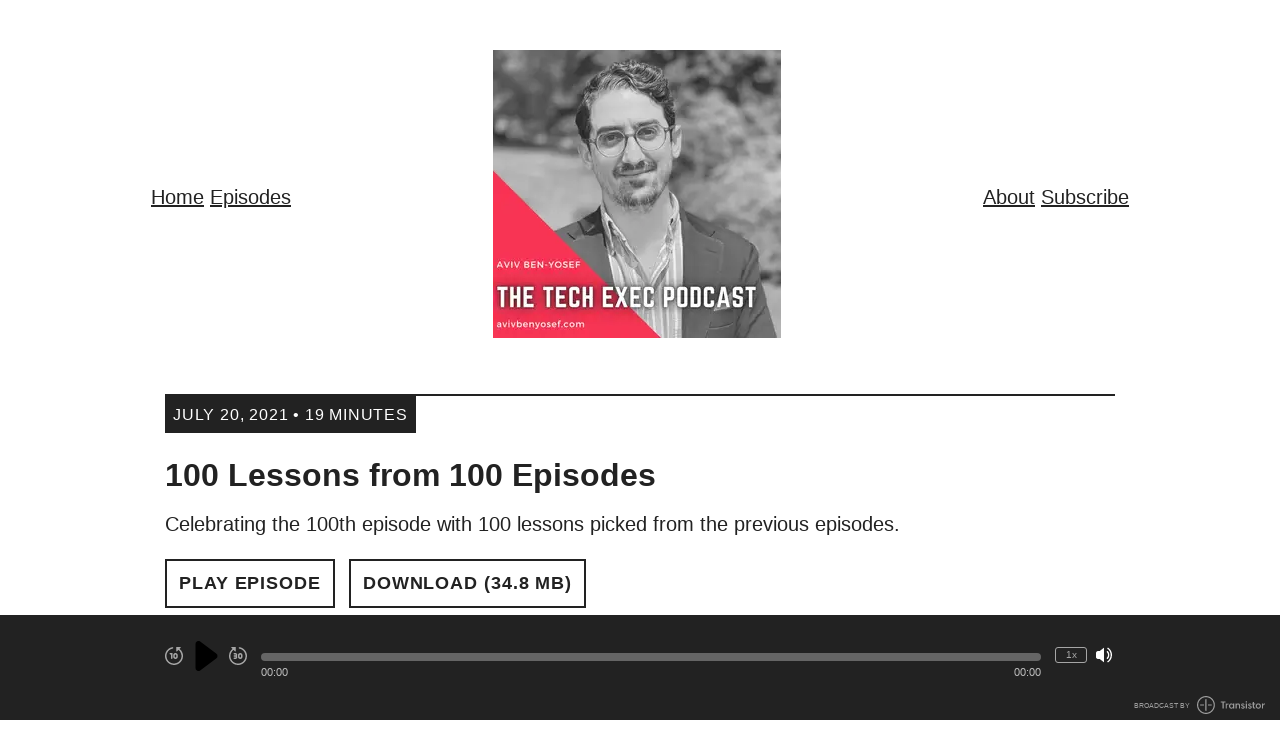

--- FILE ---
content_type: application/javascript
request_url: https://assets.transistor.fm/assets/sites-af46d101658b4686ad570c7aa8975247077777603bf426d30009ae87d188cc81.js
body_size: 21676
content:
(()=>{function e(e,t){for(var n=e.split("."),r=t.split("."),i=0;i<n.length;i++)if(r[i]&&r[i]>n[i])return!0;return r[n.length-1]===n[n.length-1]}function t(e,t){var n=arguments.length>2&&void 0!==arguments[2]?arguments[2]:{};e.dispatchEvent(new CustomEvent(t,{detail:n,bubbles:!0,composed:!0,cancelable:!0}))}function n(e){r(e)}function r(e){rr.includes(e)||rr.push(e),o()}function i(e){let t=rr.indexOf(e);-1!==t&&t>ir&&rr.splice(t,1)}function o(){nr||tr||(tr=!0,queueMicrotask(a))}function a(){tr=!1,nr=!0;for(let e=0;e<rr.length;e++)rr[e](),ir=e;rr.length=0,ir=-1,nr=!1}function s(e){or=!1,e(),or=!0}function l(e){Xn=e.reactive,Gn=e.release,Yn=t=>e.effect(t,{scheduler:e=>{or?n(e):e()}}),Qn=e.raw}function u(e){Yn=e}function c(e){let t=()=>{};return[n=>{let r=Yn(n);return e._x_effects||(e._x_effects=new Set,e._x_runEffects=()=>{e._x_effects.forEach(e=>e())}),e._x_effects.add(r),t=()=>{void 0!==r&&(e._x_effects.delete(r),Gn(r))},r},()=>{t()}]}function d(e,t){let n,r=!0,i=Yn(()=>{let i=e();JSON.stringify(i),r?n=i:queueMicrotask(()=>{t(i,n),n=i}),r=!1});return()=>Gn(i)}function p(e){lr.push(e)}function f(e,t){"function"==typeof t?(e._x_cleanups||(e._x_cleanups=[]),e._x_cleanups.push(t)):(t=e,sr.push(t))}function h(e){ar.push(e)}function m(e,t,n){e._x_attributeCleanups||(e._x_attributeCleanups={}),e._x_attributeCleanups[t]||(e._x_attributeCleanups[t]=[]),e._x_attributeCleanups[t].push(n)}function _(e,t){e._x_attributeCleanups&&Object.entries(e._x_attributeCleanups).forEach(([n,r])=>{(void 0===t||t.includes(n))&&(r.forEach(e=>e()),delete e._x_attributeCleanups[n])})}function g(e){for(e._x_effects?.forEach(i);e._x_cleanups?.length;)e._x_cleanups.pop()()}function x(){ur.observe(document,{subtree:!0,childList:!0,attributes:!0,attributeOldValue:!0}),cr=!0}function y(){v(),ur.disconnect(),cr=!1}function v(){let e=ur.takeRecords();dr.push(()=>e.length>0&&A(e));let t=dr.length;queueMicrotask(()=>{if(dr.length===t)for(;dr.length>0;)dr.shift()()})}function b(e){if(!cr)return e();y();let t=e();return x(),t}function w(){pr=!0}function k(){pr=!1,A(fr),fr=[]}function A(e){if(pr)return void(fr=fr.concat(e));let t=[],n=new Set,r=new Map,i=new Map;for(let o=0;o<e.length;o++)if(!e[o].target._x_ignoreMutationObserver&&("childList"===e[o].type&&(e[o].removedNodes.forEach(e=>{1===e.nodeType&&e._x_marker&&n.add(e)}),e[o].addedNodes.forEach(e=>{1===e.nodeType&&(n.has(e)?n.delete(e):e._x_marker||t.push(e))})),"attributes"===e[o].type)){let t=e[o].target,n=e[o].attributeName,a=e[o].oldValue,s=()=>{r.has(t)||r.set(t,[]),r.get(t).push({name:n,value:t.getAttribute(n)})},l=()=>{i.has(t)||i.set(t,[]),i.get(t).push(n)};t.hasAttribute(n)&&null===a?s():t.hasAttribute(n)?(l(),s()):l()}i.forEach((e,t)=>{_(t,e)}),r.forEach((e,t)=>{ar.forEach(n=>n(t,e))});for(let e of n)t.some(t=>t.contains(e))||sr.forEach(t=>t(e));for(let e of t)e.isConnected&&lr.forEach(t=>t(e));t=null,n=null,r=null,i=null}function E(e){return O($(e))}function S(e,t,n){return e._x_dataStack=[t,...$(n||e)],()=>{e._x_dataStack=e._x_dataStack.filter(e=>e!==t)}}function $(e){return e._x_dataStack?e._x_dataStack:"function"==typeof ShadowRoot&&e instanceof ShadowRoot?$(e.host):e.parentNode?$(e.parentNode):[]}function O(e){return new Proxy({objects:e},hr)}function C(){return Reflect.ownKeys(this).reduce((e,t)=>(e[t]=Reflect.get(this,t),e),{})}function T(e){let t=e=>"object"==typeof e&&!Array.isArray(e)&&null!==e,n=(r,i="")=>{Object.entries(Object.getOwnPropertyDescriptors(r)).forEach(([o,{value:a,enumerable:s}])=>{if(!1===s||void 0===a)return;if("object"==typeof a&&null!==a&&a.__v_skip)return;let l=""===i?o:`${i}.${o}`;"object"==typeof a&&null!==a&&a._x_interceptor?r[o]=a.initialize(e,l,o):!t(a)||a===r||a instanceof Element||n(a,l)})};return n(e)}function j(e,t=()=>{}){let n={initialValue:void 0,_x_interceptor:!0,initialize(t,n,r){return e(this.initialValue,()=>M(t,n),e=>P(t,n,e),n,r)}};return t(n),e=>{if("object"==typeof e&&null!==e&&e._x_interceptor){let t=n.initialize.bind(n);n.initialize=(r,i,o)=>{let a=e.initialize(r,i,o);return n.initialValue=a,t(r,i,o)}}else n.initialValue=e;return n}}function M(e,t){return t.split(".").reduce((e,t)=>e[t],e)}function P(e,t,n){if("string"==typeof t&&(t=t.split(".")),1!==t.length){if(0===t.length)throw error;return e[t[0]]||(e[t[0]]={}),P(e[t[0]],t.slice(1),n)}e[t[0]]=n}function N(e,t){mr[e]=t}function L(e,t){let n=R(t);return Object.entries(mr).forEach(([r,i])=>{Object.defineProperty(e,`$${r}`,{get:()=>i(t,n),enumerable:!1})}),e}function R(e){let[t,n]=ae(e),r={interceptor:j,...t};return f(e,n),r}function D(e,t,n,...r){try{return n(...r)}catch(n){B(n,e,t)}}function B(...e){return _r(...e)}function H(e){_r=e}function I(e,t,n){e=Object.assign(e??{message:"No error message given."},{el:t,expression:n}),console.warn(`Alpine Expression Error: ${e.message}\n\n${n?'Expression: "'+n+'"\n\n':""}`,t),setTimeout(()=>{throw e},0)}function z(e){let t=gr;gr=!1;let n=e();return gr=t,n}function F(e,t,n={}){let r;return q(e,t)(e=>r=e,n),r}function q(...e){return xr(...e)}function U(e){xr=e}function Z(e){er=e}function V(e,t){let n={};L(n,e);let r=[n,...$(e)],i="function"==typeof t?W(r,t):K(r,t,e);return D.bind(null,e,t,i)}function W(e,t){return(n=()=>{},{scope:r={},params:i=[],context:o}={})=>{if(!gr)return void X(n,t,O([r,...e]),i);X(n,t.apply(O([r,...e]),i))}}function J(e,t){if(yr[e])return yr[e];let n=Object.getPrototypeOf(async function(){}).constructor,r=/^[\n\s]*if.*\(.*\)/.test(e.trim())||/^(let|const)\s/.test(e.trim())?`(async()=>{ ${e} })()`:e;let i=(()=>{try{let t=new n(["__self","scope"],`with (scope) { __self.result = ${r} }; __self.finished = true; return __self.result;`);return Object.defineProperty(t,"name",{value:`[Alpine] ${e}`}),t}catch(n){return B(n,t,e),Promise.resolve()}})();return yr[e]=i,i}function K(e,t,n){let r=J(t,n);return(i=()=>{},{scope:o={},params:a=[],context:s}={})=>{r.result=void 0,r.finished=!1;let l=O([o,...e]);if("function"==typeof r){let e=r.call(s,r,l).catch(e=>B(e,n,t));r.finished?(X(i,r.result,l,a,n),r.result=void 0):e.then(e=>{X(i,e,l,a,n)}).catch(e=>B(e,n,t)).finally(()=>r.result=void 0)}}}function X(e,t,n,r,i){if(gr&&"function"==typeof t){let o=t.apply(n,r);o instanceof Promise?o.then(t=>X(e,t,n,r)).catch(e=>B(e,i,t)):e(o)}else"object"==typeof t&&t instanceof Promise?t.then(t=>e(t)):e(t)}function Y(...e){return er(...e)}function G(e,t,n={}){let r={};L(r,e);let i=[r,...$(e)],o=O([n.scope??{},...i]),a=n.params??[];if(t.includes("await")){return new(0,Object.getPrototypeOf(async function(){}).constructor)(["scope"],`with (scope) { let __result = ${/^[\n\s]*if.*\(.*\)/.test(t.trim())||/^(let|const)\s/.test(t.trim())?`(async()=>{ ${t} })()`:t}; return __result }`).call(n.context,o)}{let e=/^[\n\s]*if.*\(.*\)/.test(t.trim())||/^(let|const)\s/.test(t.trim())?`(()=>{ ${t} })()`:t,r=new Function(["scope"],`with (scope) { let __result = ${e}; return __result }`).call(n.context,o);return"function"==typeof r&&gr?r.apply(o,a):r}}function Q(e=""){return vr+e}function ee(e){vr=e}function te(e,t){return br[e]=t,{before(t){if(!br[t])return void console.warn(String.raw`Cannot find directive \`${t}\`. \`${e}\` will use the default order of execution`);const n=Tr.indexOf(t);Tr.splice(n>=0?n:Tr.indexOf("DEFAULT"),0,e)}}}function ne(e){return Object.keys(br).includes(e)}function re(e,t,n){if(t=Array.from(t),e._x_virtualDirectives){let n=Object.entries(e._x_virtualDirectives).map(([e,t])=>({name:e,value:t})),r=ie(n);n=n.map(e=>r.find(t=>t.name===e.name)?{name:`x-bind:${e.name}`,value:`"${e.value}"`}:e),t=t.concat(n)}let r={};return t.map(le((e,t)=>r[e]=t)).filter(ce).map(de(r,n)).sort(pe).map(t=>se(e,t))}function ie(e){return Array.from(e).map(le()).filter(e=>!ce(e))}function oe(e){wr=!0;let t=Symbol();Ar=t,kr.set(t,[]);let n=()=>{for(;kr.get(t).length;)kr.get(t).shift()();kr.delete(t)},r=()=>{wr=!1,n()};e(n),r()}function ae(e){let t=[],n=e=>t.push(e),[r,i]=c(e);return t.push(i),[{Alpine:Wr,effect:r,cleanup:n,evaluateLater:q.bind(q,e),evaluate:F.bind(F,e)},()=>t.forEach(e=>e())]}function se(e,t){let n=()=>{},r=br[t.type]||n,[i,o]=ae(e);m(e,t.original,o);let a=()=>{e._x_ignore||e._x_ignoreSelf||(r.inline&&r.inline(e,t,i),r=r.bind(r,e,t,i),wr?kr.get(Ar).push(r):r())};return a.runCleanups=o,a}function le(e=()=>{}){return({name:t,value:n})=>{let{name:r,value:i}=$r.reduce((e,t)=>t(e),{name:t,value:n});return r!==t&&e(r,t),{name:r,value:i}}}function ue(e){$r.push(e)}function ce({name:e}){return Or().test(e)}function de(e,t){return({name:n,value:r})=>{n===r&&(r="");let i=n.match(Or()),o=n.match(/:([a-zA-Z0-9\-_:]+)/),a=n.match(/\.[^.\]]+(?=[^\]]*$)/g)||[],s=t||e[n]||n;return{type:i?i[1]:null,value:o?o[1]:null,modifiers:a.map(e=>e.replace(".","")),expression:r,original:s}}}function pe(e,t){let n=-1===Tr.indexOf(e.type)?Cr:e.type,r=-1===Tr.indexOf(t.type)?Cr:t.type;return Tr.indexOf(n)-Tr.indexOf(r)}function fe(e,t,n={}){e.dispatchEvent(new CustomEvent(t,{detail:n,bubbles:!0,composed:!0,cancelable:!0}))}function he(e,t){if("function"==typeof ShadowRoot&&e instanceof ShadowRoot)return void Array.from(e.children).forEach(e=>he(e,t));let n=!1;if(t(e,()=>n=!0),n)return;let r=e.firstElementChild;for(;r;)he(r,t,!1),r=r.nextElementSibling}function me(e,...t){console.warn(`Alpine Warning: ${e}`,...t)}function _e(){jr&&me("Alpine has already been initialized on this page. Calling Alpine.start() more than once can cause problems."),jr=!0,document.body||me("Unable to initialize. Trying to load Alpine before `<body>` is available. Did you forget to add `defer` in Alpine's `<script>` tag?"),fe(document,"alpine:init"),fe(document,"alpine:initializing"),x(),p(e=>Ee(e,he)),f(e=>Se(e)),h((e,t)=>{re(e,t).forEach(e=>e())});let e=e=>!be(e.parentElement,!0);Array.from(document.querySelectorAll(xe().join(","))).filter(e).forEach(e=>{Ee(e)}),fe(document,"alpine:initialized"),setTimeout(()=>{$e()})}function ge(){return Mr.map(e=>e())}function xe(){return Mr.concat(Pr).map(e=>e())}function ye(e){Mr.push(e)}function ve(e){Pr.push(e)}function be(e,t=!1){return we(e,e=>{if((t?xe():ge()).some(t=>e.matches(t)))return!0})}function we(e,t){if(e){if(t(e))return e;if(e._x_teleportBack&&(e=e._x_teleportBack),e.parentNode instanceof ShadowRoot)return we(e.parentNode.host,t);if(e.parentElement)return we(e.parentElement,t)}}function ke(e){return ge().some(t=>e.matches(t))}function Ae(e){Nr.push(e)}function Ee(e,t=he,n=()=>{}){we(e,e=>e._x_ignore)||oe(()=>{t(e,(e,t)=>{e._x_marker||(n(e,t),Nr.forEach(n=>n(e,t)),re(e,e.attributes).forEach(e=>e()),e._x_ignore||(e._x_marker=Lr++),e._x_ignore&&t())})})}function Se(e,t=he){t(e,e=>{g(e),_(e),delete e._x_marker})}function $e(){[["ui","dialog",["[x-dialog], [x-popover]"]],["anchor","anchor",["[x-anchor]"]],["sort","sort",["[x-sort]"]]].forEach(([e,t,n])=>{ne(t)||n.some(t=>{if(document.querySelector(t))return me(`found "${t}", but missing ${e} plugin`),!0})})}function Oe(e=()=>{}){return queueMicrotask(()=>{Dr||setTimeout(()=>{Ce()})}),new Promise(t=>{Rr.push(()=>{e(),t()})})}function Ce(){for(Dr=!1;Rr.length;)Rr.shift()()}function Te(){Dr=!0}function je(e,t){return Array.isArray(t)?Me(e,t.join(" ")):"object"==typeof t&&null!==t?Pe(e,t):"function"==typeof t?je(e,t()):Me(e,t)}function Me(e,t){return(t=>(e.classList.add(...t),()=>{e.classList.remove(...t)}))((t=>t.split(" ").filter(t=>!e.classList.contains(t)).filter(Boolean))(t=!0===t?t="":t||""))}function Pe(e,t){let n=e=>e.split(" ").filter(Boolean),r=Object.entries(t).flatMap(([e,t])=>!!t&&n(e)).filter(Boolean),i=Object.entries(t).flatMap(([e,t])=>!t&&n(e)).filter(Boolean),o=[],a=[];return i.forEach(t=>{e.classList.contains(t)&&(e.classList.remove(t),a.push(t))}),r.forEach(t=>{e.classList.contains(t)||(e.classList.add(t),o.push(t))}),()=>{a.forEach(t=>e.classList.add(t)),o.forEach(t=>e.classList.remove(t))}}function Ne(e,t){return"object"==typeof t&&null!==t?Le(e,t):Re(e,t)}function Le(e,t){let n={};return Object.entries(t).forEach(([t,r])=>{n[t]=e.style[t],t.startsWith("--")||(t=De(t)),e.style.setProperty(t,r)}),setTimeout(()=>{0===e.style.length&&e.removeAttribute("style")}),()=>{Ne(e,n)}}function Re(e,t){let n=e.getAttribute("style",t);return e.setAttribute("style",t),()=>{e.setAttribute("style",n||"")}}function De(e){return e.replace(/([a-z])([A-Z])/g,"$1-$2").toLowerCase()}function Be(e,t=()=>{}){let n=!1;return function(){n?t.apply(this,arguments):(n=!0,e.apply(this,arguments))}}function He(e,t,n){ze(e,je,""),{enter:t=>{e._x_transition.enter.during=t},"enter-start":t=>{e._x_transition.enter.start=t},"enter-end":t=>{e._x_transition.enter.end=t},leave:t=>{e._x_transition.leave.during=t},"leave-start":t=>{e._x_transition.leave.start=t},"leave-end":t=>{e._x_transition.leave.end=t}}[n](t)}function Ie(e,t,n){ze(e,Ne);let r=!t.includes("in")&&!t.includes("out")&&!n,i=r||t.includes("in")||["enter"].includes(n),o=r||t.includes("out")||["leave"].includes(n);t.includes("in")&&!r&&(t=t.filter((e,n)=>n<t.indexOf("out"))),t.includes("out")&&!r&&(t=t.filter((e,n)=>n>t.indexOf("out")));let a=!t.includes("opacity")&&!t.includes("scale"),s=a||t.includes("opacity")?0:1,l=a||t.includes("scale")?Ze(t,"scale",95)/100:1,u=Ze(t,"delay",0)/1e3,c=Ze(t,"origin","center"),d="opacity, transform",p=Ze(t,"duration",150)/1e3,f=Ze(t,"duration",75)/1e3,h="cubic-bezier(0.4, 0.0, 0.2, 1)";i&&(e._x_transition.enter.during={transformOrigin:c,transitionDelay:`${u}s`,transitionProperty:d,transitionDuration:`${p}s`,transitionTimingFunction:h},e._x_transition.enter.start={opacity:s,transform:`scale(${l})`},e._x_transition.enter.end={opacity:1,transform:"scale(1)"}),o&&(e._x_transition.leave.during={transformOrigin:c,transitionDelay:`${u}s`,transitionProperty:d,transitionDuration:`${f}s`,transitionTimingFunction:h},e._x_transition.leave.start={opacity:1,transform:"scale(1)"},e._x_transition.leave.end={opacity:s,transform:`scale(${l})`})}function ze(e,t,n={}){e._x_transition||(e._x_transition={enter:{during:n,start:n,end:n},leave:{during:n,start:n,end:n},in(n=()=>{},r=()=>{}){qe(e,t,{during:this.enter.during,start:this.enter.start,end:this.enter.end},n,r)},out(n=()=>{},r=()=>{}){qe(e,t,{during:this.leave.during,start:this.leave.start,end:this.leave.end},n,r)}})}function Fe(e){let t=e.parentNode;if(t)return t._x_hidePromise?t:Fe(t)}function qe(e,t,{during:n,start:r,end:i}={},o=()=>{},a=()=>{}){if(e._x_transitioning&&e._x_transitioning.cancel(),0===Object.keys(n).length&&0===Object.keys(r).length&&0===Object.keys(i).length)return o(),void a();let s,l,u;Ue(e,{start(){s=t(e,r)},during(){l=t(e,n)},before:o,end(){s(),u=t(e,i)},after:a,cleanup(){l(),u()}})}function Ue(e,t){let n,r,i,o=Be(()=>{b(()=>{n=!0,r||t.before(),i||(t.end(),Ce()),t.after(),e.isConnected&&t.cleanup(),delete e._x_transitioning})});e._x_transitioning={beforeCancels:[],beforeCancel(e){this.beforeCancels.push(e)},cancel:Be(function(){for(;this.beforeCancels.length;)this.beforeCancels.shift()();o()}),finish:o},b(()=>{t.start(),t.during()}),Te(),requestAnimationFrame(()=>{if(n)return;let o=1e3*Number(getComputedStyle(e).transitionDuration.replace(/,.*/,"").replace("s","")),a=1e3*Number(getComputedStyle(e).transitionDelay.replace(/,.*/,"").replace("s",""));0===o&&(o=1e3*Number(getComputedStyle(e).animationDuration.replace("s",""))),b(()=>{t.before()}),r=!0,requestAnimationFrame(()=>{n||(b(()=>{t.end()}),Ce(),setTimeout(e._x_transitioning.finish,o+a),i=!0)})})}function Ze(e,t,n){if(-1===e.indexOf(t))return n;const r=e[e.indexOf(t)+1];if(!r)return n;if("scale"===t&&isNaN(r))return n;if("duration"===t||"delay"===t){let e=r.match(/([0-9]+)ms/);if(e)return e[1]}return"origin"===t&&["top","right","left","center","bottom"].includes(e[e.indexOf(t)+2])?[r,e[e.indexOf(t)+2]].join(" "):r}function Ve(e,t=()=>{}){return(...n)=>Hr?t(...n):e(...n)}function We(e){return(...t)=>Hr&&e(...t)}function Je(e){Ir.push(e)}function Ke(e,t){Ir.forEach(n=>n(e,t)),Hr=!0,Ge(()=>{Ee(t,(e,t)=>{t(e,()=>{})})}),Hr=!1}function Xe(e,t){t._x_dataStack||(t._x_dataStack=e._x_dataStack),Hr=!0,zr=!0,Ge(()=>{Ye(t)}),Hr=!1,zr=!1}function Ye(e){let t=!1;Ee(e,(e,n)=>{he(e,(e,r)=>{if(t&&ke(e))return r();t=!0,n(e,r)})})}function Ge(e){let t=Yn;u(e=>{let n=t(e);return Gn(n),()=>{}}),e(),u(t)}function Qe(e,t,n,r=[]){switch(e._x_bindings||(e._x_bindings=Xn({})),e._x_bindings[t]=n,t=r.includes("camel")?lt(t):t){case"value":et(e,n);break;case"style":nt(e,n);break;case"class":tt(e,n);break;case"selected":case"checked":rt(e,t,n);break;default:it(e,t,n)}}function et(e,t){if(gt(e))void 0===e.attributes.value&&(e.value=t),window.fromModel&&(e.checked="boolean"==typeof t?ct(e.value)===t:ut(e.value,t));else if(_t(e))Number.isInteger(t)?e.value=t:Array.isArray(t)||"boolean"==typeof t||[null,void 0].includes(t)?Array.isArray(t)?e.checked=t.some(t=>ut(t,e.value)):e.checked=!!t:e.value=String(t);else if("SELECT"===e.tagName)st(e,t);else{if(e.value===t)return;e.value=void 0===t?"":t}}function tt(e,t){e._x_undoAddedClasses&&e._x_undoAddedClasses(),e._x_undoAddedClasses=je(e,t)}function nt(e,t){e._x_undoAddedStyles&&e._x_undoAddedStyles(),e._x_undoAddedStyles=Ne(e,t)}function rt(e,t,n){it(e,t,n),at(e,t,n)}function it(e,t,n){[null,void 0,!1].includes(n)&&pt(t)?e.removeAttribute(t):(dt(t)&&(n=t),ot(e,t,n))}function ot(e,t,n){e.getAttribute(t)!=n&&e.setAttribute(t,n)}function at(e,t,n){e[t]!==n&&(e[t]=n)}function st(e,t){const n=[].concat(t).map(e=>e+"");Array.from(e.options).forEach(e=>{e.selected=n.includes(e.value)})}function lt(e){return e.toLowerCase().replace(/-(\w)/g,(e,t)=>t.toUpperCase())}function ut(e,t){return e==t}function ct(e){return!![1,"1","true","on","yes",!0].includes(e)||![0,"0","false","off","no",!1].includes(e)&&(e?Boolean(e):null)}function dt(e){return Fr.has(e)}function pt(e){return!["aria-pressed","aria-checked","aria-expanded","aria-selected"].includes(e)}function ft(e,t,n){return e._x_bindings&&void 0!==e._x_bindings[t]?e._x_bindings[t]:mt(e,t,n)}function ht(e,t,n,r=!0){if(e._x_bindings&&void 0!==e._x_bindings[t])return e._x_bindings[t];if(e._x_inlineBindings&&void 0!==e._x_inlineBindings[t]){let n=e._x_inlineBindings[t];return n.extract=r,z(()=>F(e,n.expression))}return mt(e,t,n)}function mt(e,t,n){let r=e.getAttribute(t);return null===r?"function"==typeof n?n():n:""===r||(dt(t)?!![t,"true"].includes(r):r)}function _t(e){return"checkbox"===e.type||"ui-checkbox"===e.localName||"ui-switch"===e.localName}function gt(e){return"radio"===e.type||"ui-radio"===e.localName}function xt(e,t){let n;return function(){const r=this,i=arguments,o=function(){n=null,e.apply(r,i)};clearTimeout(n),n=setTimeout(o,t)}}function yt(e,t){let n;return function(){let r=this,i=arguments;n||(e.apply(r,i),n=!0,setTimeout(()=>n=!1,t))}}function vt({get:e,set:t},{get:n,set:r}){let i,o,a=!0,s=Yn(()=>{let s=e(),l=n();if(a)r(bt(s)),a=!1;else{let e=JSON.stringify(s),n=JSON.stringify(l);e!==i?r(bt(s)):e!==n&&t(bt(l))}i=JSON.stringify(e()),o=JSON.stringify(n())});return()=>{Gn(s)}}function bt(e){return"object"==typeof e?JSON.parse(JSON.stringify(e)):e}function wt(e){(Array.isArray(e)?e:[e]).forEach(e=>e(Wr))}function kt(e,t){if(Ur||(qr=Xn(qr),Ur=!0),void 0===t)return qr[e];qr[e]=t,T(qr[e]),"object"==typeof t&&null!==t&&t.hasOwnProperty("init")&&"function"==typeof t.init&&qr[e].init()}function At(){return qr}function Et(e,t){let n="function"!=typeof t?()=>t:t;return e instanceof Element?$t(e,n()):(Zr[e]=n,()=>{})}function St(e){return Object.entries(Zr).forEach(([t,n])=>{Object.defineProperty(e,t,{get:()=>(...e)=>n(...e)})}),e}function $t(e,t,n){let r=[];for(;r.length;)r.pop()();let i=Object.entries(t).map(([e,t])=>({name:e,value:t})),o=ie(i);return i=i.map(e=>o.find(t=>t.name===e.name)?{name:`x-bind:${e.name}`,value:`"${e.value}"`}:e),re(e,i,n).map(e=>{r.push(e.runCleanups),e()}),()=>{for(;r.length;)r.pop()()}}function Ot(e,t){Vr[e]=t}function Ct(e,t){return Object.entries(Vr).forEach(([n,r])=>{Object.defineProperty(e,n,{get:()=>(...e)=>r.bind(t)(...e),enumerable:!1})}),e}function Tt(e,t){const n=Object.create(null),r=e.split(",");for(let e=0;e<r.length;e++)n[r[e]]=!0;return t?e=>!!n[e.toLowerCase()]:e=>!!n[e]}function jt(e){return e&&!0===e._isEffect}function Mt(e,t=Jr){jt(e)&&(e=e.raw);const n=Nt(e,t);return t.lazy||n(),n}function Pt(e){e.active&&(Lt(e),e.options.onStop&&e.options.onStop(),e.active=!1)}function Nt(e,t){const n=function(){if(!n.active)return e();if(!pi.includes(n)){Lt(n);try{return Dt(),pi.push(n),Br=n,e()}finally{pi.pop(),Bt(),Br=pi[pi.length-1]}}};return n.id=mi++,n.allowRecurse=!!t.allowRecurse,n._isEffect=!0,n.active=!0,n.raw=e,n.deps=[],n.options=t,n}function Lt(e){const{deps:t}=e;if(t.length){for(let n=0;n<t.length;n++)t[n].delete(e);t.length=0}}function Rt(){gi.push(_i),_i=!1}function Dt(){gi.push(_i),_i=!0}function Bt(){const e=gi.pop();_i=void 0===e||e}function Ht(e,t,n){if(!_i||void 0===Br)return;let r=di.get(e);r||di.set(e,r=new Map);let i=r.get(n);i||r.set(n,i=new Set),i.has(Br)||(i.add(Br),Br.deps.push(i),Br.options.onTrack&&Br.options.onTrack({effect:Br,target:e,type:t,key:n}))}function It(e,t,n,r,i,o){const a=di.get(e);if(!a)return;const s=new Set,l=e=>{e&&e.forEach(e=>{(e!==Br||e.allowRecurse)&&s.add(e)})};if("clear"===t)a.forEach(l);else if("length"===n&&Yr(e))a.forEach((e,t)=>{("length"===t||t>=r)&&l(e)});else switch(void 0!==n&&l(a.get(n)),t){case"add":Yr(e)?oi(n)&&l(a.get("length")):(l(a.get(fi)),Gr(e)&&l(a.get(hi)));break;case"delete":Yr(e)||(l(a.get(fi)),Gr(e)&&l(a.get(hi)));break;case"set":Gr(e)&&l(a.get(fi))}const u=a=>{a.options.onTrigger&&a.options.onTrigger({effect:a,target:e,key:n,type:t,newValue:r,oldValue:i,oldTarget:o}),a.options.scheduler?a.options.scheduler(a):a()};s.forEach(u)}function zt(){const e={};return["includes","indexOf","lastIndexOf"].forEach(t=>{e[t]=function(...e){const n=pn(this);for(let e=0,t=this.length;e<t;e++)Ht(n,"get",e+"");const r=n[t](...e);return-1===r||!1===r?n[t](...e.map(pn)):r}}),["push","pop","shift","unshift","splice"].forEach(t=>{e[t]=function(...e){Rt();const n=pn(this)[t].apply(this,e);return Bt(),n}}),e}function Ft(e=!1,t=!1){return function(n,r,i){if("__v_isReactive"===r)return!e;if("__v_isReadonly"===r)return e;if("__v_raw"===r&&i===(e?t?Bi:Di:t?Ri:Li).get(n))return n;const o=Yr(n);if(!e&&o&&Xr(wi,r))return Reflect.get(wi,r,i);const a=Reflect.get(n,r,i);if(ei(r)?yi.has(r):xi(r))return a;if(e||Ht(n,"get",r),t)return a;if(fn(a)){return!o||!oi(r)?a.value:a}return ti(a)?e?cn(a):un(a):a}}function qt(e=!1){return function(t,n,r,i){let o=t[n];if(!e&&(r=pn(r),o=pn(o),!Yr(t)&&fn(o)&&!fn(r)))return o.value=r,!0;const a=Yr(t)&&oi(n)?Number(n)<t.length:Xr(t,n),s=Reflect.set(t,n,r,i);return t===pn(i)&&(a?ci(r,o)&&It(t,"set",n,r,o):It(t,"add",n,r)),s}}function Ut(e,t){const n=Xr(e,t),r=e[t],i=Reflect.deleteProperty(e,t);return i&&n&&It(e,"delete",t,void 0,r),i}function Zt(e,t){const n=Reflect.has(e,t);return ei(t)&&yi.has(t)||Ht(e,"has",t),n}function Vt(e){return Ht(e,"iterate",Yr(e)?"length":fi),Reflect.ownKeys(e)}function Wt(e,t,n=!1,r=!1){const i=pn(e=e.__v_raw),o=pn(t);t!==o&&!n&&Ht(i,"get",t),!n&&Ht(i,"get",o);const{has:a}=Oi(i),s=r?$i:n?Si:Ei;return a.call(i,t)?s(e.get(t)):a.call(i,o)?s(e.get(o)):void(e!==i&&e.get(t))}function Jt(e,t=!1){const n=this.__v_raw,r=pn(n),i=pn(e);return e!==i&&!t&&Ht(r,"has",e),!t&&Ht(r,"has",i),e===i?n.has(e):n.has(e)||n.has(i)}function Kt(e,t=!1){return e=e.__v_raw,!t&&Ht(pn(e),"iterate",fi),Reflect.get(e,"size",e)}function Xt(e){e=pn(e);const t=pn(this);return Oi(t).has.call(t,e)||(t.add(e),It(t,"add",e,e)),this}function Yt(e,t){t=pn(t);const n=pn(this),{has:r,get:i}=Oi(n);let o=r.call(n,e);o?an(n,r,e):(e=pn(e),o=r.call(n,e));const a=i.call(n,e);return n.set(e,t),o?ci(t,a)&&It(n,"set",e,t,a):It(n,"add",e,t),this}function Gt(e){const t=pn(this),{has:n,get:r}=Oi(t);let i=n.call(t,e);i?an(t,n,e):(e=pn(e),i=n.call(t,e));const o=r?r.call(t,e):void 0,a=t.delete(e);return i&&It(t,"delete",e,void 0,o),a}function Qt(){const e=pn(this),t=0!==e.size,n=Gr(e)?new Map(e):new Set(e),r=e.clear();return t&&It(e,"clear",void 0,void 0,n),r}function en(e,t){return function(n,r){const i=this,o=i.__v_raw,a=pn(o),s=t?$i:e?Si:Ei;return!e&&Ht(a,"iterate",fi),o.forEach((e,t)=>n.call(r,s(e),s(t),i))}}function tn(e,t,n){return function(...r){const i=this.__v_raw,o=pn(i),a=Gr(o),s="entries"===e||e===Symbol.iterator&&a,l="keys"===e&&a,u=i[e](...r),c=n?$i:t?Si:Ei;return!t&&Ht(o,"iterate",l?hi:fi),{next(){const{value:e,done:t}=u.next();return t?{value:e,done:t}:{value:s?[c(e[0]),c(e[1])]:c(e),done:t}},[Symbol.iterator](){return this}}}}function nn(e){return function(...t){{const n=t[0]?`on key "${t[0]}" `:"";console.warn(`${ui(e)} operation ${n}failed: target is readonly.`,pn(this))}return"delete"!==e&&this}}function rn(){const e={get(e){return Wt(this,e)},get size(){return Kt(this)},has:Jt,add:Xt,set:Yt,delete:Gt,clear:Qt,forEach:en(!1,!1)},t={get(e){return Wt(this,e,!1,!0)},get size(){return Kt(this)},has:Jt,add:Xt,set:Yt,delete:Gt,clear:Qt,forEach:en(!1,!0)},n={get(e){return Wt(this,e,!0)},get size(){return Kt(this,!0)},has(e){return Jt.call(this,e,!0)},add:nn("add"),set:nn("set"),delete:nn("delete"),clear:nn("clear"),forEach:en(!0,!1)},r={get(e){return Wt(this,e,!0,!0)},get size(){return Kt(this,!0)},has(e){return Jt.call(this,e,!0)},add:nn("add"),set:nn("set"),delete:nn("delete"),clear:nn("clear"),forEach:en(!0,!0)};return["keys","values","entries",Symbol.iterator].forEach(i=>{e[i]=tn(i,!1,!1),n[i]=tn(i,!0,!1),t[i]=tn(i,!1,!0),r[i]=tn(i,!0,!0)}),[e,n,t,r]}function on(e,t){const n=t?e?Mi:ji:e?Ti:Ci;return(t,r,i)=>"__v_isReactive"===r?!e:"__v_isReadonly"===r?e:"__v_raw"===r?t:Reflect.get(Xr(n,r)&&r in t?n:t,r,i)}function an(e,t,n){const r=pn(n);if(r!==n&&t.call(e,r)){const t=ii(e);console.warn(`Reactive ${t} contains both the raw and reactive versions of the same object${"Map"===t?" as keys":""}, which can lead to inconsistencies. Avoid differentiating between the raw and reactive versions of an object and only use the reactive version if possible.`)}}function sn(e){switch(e){case"Object":case"Array":return 1;case"Map":case"Set":case"WeakMap":case"WeakSet":return 2;default:return 0}}function ln(e){return e.__v_skip||!Object.isExtensible(e)?0:sn(ii(e))}function un(e){return e&&e.__v_isReadonly?e:dn(e,!1,ki,Pi,Li)}function cn(e){return dn(e,!0,Ai,Ni,Di)}function dn(e,t,n,r,i){if(!ti(e))return console.warn(`value cannot be made reactive: ${String(e)}`),e;if(e.__v_raw&&(!t||!e.__v_isReactive))return e;const o=i.get(e);if(o)return o;const a=ln(e);if(0===a)return e;const s=new Proxy(e,2===a?r:n);return i.set(e,s),s}function pn(e){return e&&pn(e.__v_raw)||e}function fn(e){return Boolean(e&&!0===e.__v_isRef)}function hn(e){let t=[];return we(e,e=>{e._x_refs&&t.push(e._x_refs)}),t}function mn(e){return Hi[e]||(Hi[e]=0),++Hi[e]}function _n(e,t){return we(e,e=>{if(e._x_ids&&e._x_ids[t])return!0})}function gn(e,t){e._x_ids||(e._x_ids={}),e._x_ids[t]||(e._x_ids[t]=mn(t))}function xn(e,t,n,r){if(e._x_id||(e._x_id={}),e._x_id[t])return e._x_id[t];let i=r();return e._x_id[t]=i,n(()=>{delete e._x_id[t]}),i}function yn(e,t,n){N(t,r=>me(`You can't use [$${t}] without first installing the "${e}" plugin here: https://alpinejs.dev/plugins/${n}`,r))}function vn(e){let t=Ve(()=>document.querySelector(e),()=>Ii)();return t||me(`Cannot find x-teleport element for selector: "${e}"`),t}function bn(e,t,n,r){let i=e,o=e=>r(e),a={},s=(e,t)=>n=>t(e,n);if(n.includes("dot")&&(t=wn(t)),n.includes("camel")&&(t=kn(t)),n.includes("passive")&&(a.passive=!0),n.includes("capture")&&(a.capture=!0),n.includes("window")&&(i=window),n.includes("document")&&(i=document),n.includes("debounce")){let e=n[n.indexOf("debounce")+1]||"invalid-wait",t=An(e.split("ms")[0])?Number(e.split("ms")[0]):250;o=xt(o,t)}if(n.includes("throttle")){let e=n[n.indexOf("throttle")+1]||"invalid-wait",t=An(e.split("ms")[0])?Number(e.split("ms")[0]):250;o=yt(o,t)}return n.includes("prevent")&&(o=s(o,(e,t)=>{t.preventDefault(),e(t)})),n.includes("stop")&&(o=s(o,(e,t)=>{t.stopPropagation(),e(t)})),n.includes("once")&&(o=s(o,(e,n)=>{e(n),i.removeEventListener(t,o,a)})),(n.includes("away")||n.includes("outside"))&&(i=document,o=s(o,(t,n)=>{e.contains(n.target)||!1!==n.target.isConnected&&(e.offsetWidth<1&&e.offsetHeight<1||!1!==e._x_isShown&&t(n))})),n.includes("self")&&(o=s(o,(t,n)=>{n.target===e&&t(n)})),(Sn(t)||$n(t))&&(o=s(o,(e,t)=>{On(t,n)||e(t)})),i.addEventListener(t,o,a),()=>{i.removeEventListener(t,o,a)}}function wn(e){return e.replace(/-/g,".")}function kn(e){return e.toLowerCase().replace(/-(\w)/g,(e,t)=>t.toUpperCase())}function An(e){return!Array.isArray(e)&&!isNaN(e)}function En(e){return[" ","_"].includes(e)?e:e.replace(/([a-z])([A-Z])/g,"$1-$2").replace(/[_\s]/,"-").toLowerCase()}function Sn(e){return["keydown","keyup"].includes(e)}function $n(e){return["contextmenu","click","mouse"].some(t=>e.includes(t))}function On(e,t){let n=t.filter(e=>!["window","document","prevent","stop","once","capture","self","away","outside","passive","preserve-scroll"].includes(e));if(n.includes("debounce")){let e=n.indexOf("debounce");n.splice(e,An((n[e+1]||"invalid-wait").split("ms")[0])?2:1)}if(n.includes("throttle")){let e=n.indexOf("throttle");n.splice(e,An((n[e+1]||"invalid-wait").split("ms")[0])?2:1)}if(0===n.length)return!1;if(1===n.length&&Cn(e.key).includes(n[0]))return!1;const r=["ctrl","shift","alt","meta","cmd","super"].filter(e=>n.includes(e));if(n=n.filter(e=>!r.includes(e)),r.length>0){if(r.filter(t=>("cmd"!==t&&"super"!==t||(t="meta"),e[`${t}Key`])).length===r.length){if($n(e.type))return!1;if(Cn(e.key).includes(n[0]))return!1}}return!0}function Cn(e){if(!e)return[];e=En(e);let t={ctrl:"control",slash:"/",space:" ",spacebar:" ",cmd:"meta",esc:"escape",up:"arrow-up",down:"arrow-down",left:"arrow-left",right:"arrow-right",period:".",comma:",",equal:"=",minus:"-",underscore:"_"};return t[e]=e,Object.keys(t).map(n=>{if(t[n]===e)return n}).filter(e=>e)}function Tn(e,t,n,r){return b(()=>{if(n instanceof CustomEvent&&void 0!==n.detail)return null!==n.detail&&void 0!==n.detail?n.detail:n.target.value;if(_t(e)){if(Array.isArray(r)){let e=null;return e=t.includes("number")?jn(n.target.value):t.includes("boolean")?ct(n.target.value):n.target.value,n.target.checked?r.includes(e)?r:r.concat([e]):r.filter(t=>!Mn(t,e))}return n.target.checked}if("select"===e.tagName.toLowerCase()&&e.multiple)return t.includes("number")?Array.from(n.target.selectedOptions).map(e=>jn(e.value||e.text)):t.includes("boolean")?Array.from(n.target.selectedOptions).map(e=>ct(e.value||e.text)):Array.from(n.target.selectedOptions).map(e=>e.value||e.text);{let i;return i=gt(e)?n.target.checked?n.target.value:r:n.target.value,t.includes("number")?jn(i):t.includes("boolean")?ct(i):t.includes("trim")?i.trim():i}})}function jn(e){let t=e?parseFloat(e):null;return Pn(t)?t:e}function Mn(e,t){return e==t}function Pn(e){return!Array.isArray(e)&&!isNaN(e)}function Nn(e){return null!==e&&"object"==typeof e&&"function"==typeof e.get&&"function"==typeof e.set}function Ln(e,t){e._x_keyExpression=t}function Rn(e){return!!Hr&&(!!zr||e.hasAttribute("data-has-alpine-state"))}function Dn(e,t,n,r){let i=e=>"object"==typeof e&&!Array.isArray(e),o=e;n(n=>{In(n)&&n>=0&&(n=Array.from(Array(n).keys(),e=>e+1)),void 0===n&&(n=[]);let a=e._x_lookup,s=e._x_prevKeys,l=[],u=[];if(i(n))n=Object.entries(n).map(([i,o])=>{let a=Hn(t,o,i,n);r(t=>{u.includes(t)&&me("Duplicate key on x-for",e),u.push(t)},{scope:{index:i,...a}}),l.push(a)});else for(let i=0;i<n.length;i++){let o=Hn(t,n[i],i,n);r(t=>{u.includes(t)&&me("Duplicate key on x-for",e),u.push(t)},{scope:{index:i,...o}}),l.push(o)}let c=[],d=[],p=[],f=[];for(let e=0;e<s.length;e++){let t=s[e];-1===u.indexOf(t)&&p.push(t)}s=s.filter(e=>!p.includes(e));let h="template";for(let e=0;e<u.length;e++){let t=u[e],n=s.indexOf(t);if(-1===n)s.splice(e,0,t),c.push([h,e]);else if(n!==e){let t=s.splice(e,1)[0],r=s.splice(n-1,1)[0];s.splice(e,0,r),s.splice(n,0,t),d.push([t,r])}else f.push(t);h=t}for(let e=0;e<p.length;e++){let t=p[e];t in a&&(b(()=>{Se(a[t]),a[t].remove()}),delete a[t])}for(let e=0;e<d.length;e++){let[t,n]=d[e],r=a[t],i=a[n],s=document.createElement("div");b(()=>{i||me('x-for ":key" is undefined or invalid',o,n,a),i.after(s),r.after(i),i._x_currentIfEl&&i.after(i._x_currentIfEl),s.before(r),r._x_currentIfEl&&r.after(r._x_currentIfEl),s.remove()}),i._x_refreshXForScope(l[u.indexOf(n)])}for(let e=0;e<c.length;e++){let[t,n]=c[e],r="template"===t?o:a[t];r._x_currentIfEl&&(r=r._x_currentIfEl);let i=l[n],s=u[n],d=document.importNode(o.content,!0).firstElementChild,p=Xn(i);S(d,p,o),d._x_refreshXForScope=e=>{Object.entries(e).forEach(([e,t])=>{p[e]=t})},b(()=>{r.after(d),Ve(()=>Ee(d))()}),"object"==typeof s&&me("x-for key cannot be an object, it must be a string or an integer",o),a[s]=d}for(let e=0;e<f.length;e++)a[f[e]]._x_refreshXForScope(l[u.indexOf(f[e])]);o._x_prevKeys=u})}function Bn(e){let t=/,([^,\}\]]*)(?:,([^,\}\]]*))?$/,n=/^\s*\(|\)\s*$/g,r=/([\s\S]*?)\s+(?:in|of)\s+([\s\S]*)/,i=e.match(r)
;if(!i)return;let o={};o.items=i[2].trim();let a=i[1].replace(n,"").trim(),s=a.match(t);return s?(o.item=a.replace(t,"").trim(),o.index=s[1].trim(),s[2]&&(o.collection=s[2].trim())):o.item=a,o}function Hn(e,t,n,r){let i={};if(/^\[.*\]$/.test(e.item)&&Array.isArray(t)){e.item.replace("[","").replace("]","").split(",").map(e=>e.trim()).forEach((e,n)=>{i[e]=t[n]})}else if(/^\{.*\}$/.test(e.item)&&!Array.isArray(t)&&"object"==typeof t){e.item.replace("{","").replace("}","").split(",").map(e=>e.trim()).forEach(e=>{i[e]=t[e]})}else i[e.item]=t;return e.index&&(i[e.index]=n),e.collection&&(i[e.collection]=r),i}function In(e){return!Array.isArray(e)&&!isNaN(e)}function zn(){}function Fn(e,t,n){te(t,r=>me(`You can't use [x-${t}] without first installing the "${e}" plugin here: https://alpinejs.dev/plugins/${n}`,r))}var qn=Object.getOwnPropertyNames,Un=(e,t)=>function(){return t||(0,e[qn(e)[0]])((t={exports:{}}).exports,t),t.exports},Zn=Un({"app/javascript/shared/translations.js"(){window.transistor||(window.transistor={}),window.transistor.translations={_translations:{},add(e){this._translations=e},translate(e){return e.split(".").reduce((e,t)=>e[t],this._translations)},t(e){return this.translate(e)}}}}),Vn=Un({"app/javascript/shared/bluesky-template.js"(){document.addEventListener("alpine:init",()=>{const e=document.getElementById("bluesky-comments");if(e&&"true"===e.dataset.blueskyCommentsEnabled){const t=`\n      <a name="comments"></a>\n      <div x-cloak class="episode-comments" x-data="blueskyComments('${e.dataset.blueskyUrl}')">\n        <h4 class="episode-comments-headline">\n          <svg xmlns="http://www.w3.org/2000/svg" viewBox="0 0 24 24"><path fill="none" d="M0 0h24v24H0Z"></path><g fill="currentColor"><path d="M8 9.75h8c.41 0 .75-.34.75-.75 0-.42-.34-.75-.75-.75H8c-.42 0-.75.33-.75.75 0 .41.33.75.75.75Z"></path><path d="M8 13.75h4c.41 0 .75-.34.75-.75 0-.42-.34-.75-.75-.75H8c-.42 0-.75.33-.75.75 0 .41.33.75.75.75Z"></path><path d="M20.25 20.49c0-.14.11-.25.25-.25 .05 0 .11.01.15.05l-3.7-2.9c-.14-.11-.3-.16-.47-.16H5.98c-1.25 0-2.25-1.01-2.25-2.25v-9c0-1.25 1-2.25 2.25-2.25h12c1.24 0 2.25 1 2.25 2.25v14.49Zm1.5 0V5.99c0-2.08-1.68-3.75-3.75-3.75H6c-2.08 0-3.75 1.67-3.75 3.75v9c0 2.07 1.67 3.75 3.75 3.75h10.5l-.47-.16 3.69 2.89c.22.17.49.26.77.26 .69 0 1.25-.56 1.25-1.25Z"></path></g></svg>\n          <span x-text="t('comments.headline')"></span>\n        </h4>\n        <p class="episode-comments-reply-notice" x-html="t('comments.join_discussion')"></p>\n        <div x-show="error" x-text="error" class="episode-comments-notice"></div>\n        <div x-show="loading && !error" class="episode-comments-notice" x-text="t('comments.loading')"></div>\n\n        <div x-show="thread?.post">\n          <a class="episode-comments-stats" :href="postUrl">\n            <span class="episode-comments-stat">\n              <svg xmlns="http://www.w3.org/2000/svg" viewBox="0 0 24 24"><path fill="none" d="M0 0h24v24H0Z"></path><path fill="currentColor" d="M15.696 4.75c2.52 0 4.554 2.38 4.554 5 0 2.19-1.56 4.47-4.17 6.65 -.96.79-1.99 1.52-3 2.13 -.38.22-.72.42-1.01.57 -.12.05-.21.1-.28.14 .11-.06.03-.03.19-.03s.08-.04.19.02c-.07-.04-.17-.09-.28-.15 -.29-.16-.64-.35-1.01-.58 -1.01-.62-2.05-1.35-3-2.14 -2.62-2.18-4.17-4.47-4.17-6.66 0-2.63 2.02-5.005 4.55-5.005 1.32 0 2.35.55 3.12 1.44 .29.35.84.35 1.14-.001 .76-.9 1.79-1.45 3.12-1.45Zm-.001-1.5c-1.81 0-3.24.76-4.27 1.97l1.14-.001C11.52 4 10.095 3.23 8.29 3.23c-3.42 0-6.06 3.1-6.06 6.505 0 2.74 1.78 5.37 4.7 7.81 1.87 1.56 4.52 3.18 5.04 3.18 .51 0 3.16-1.63 5.04-3.19 2.92-2.44 4.7-5.07 4.7-7.82 0-3.41-2.64-6.51-6.054-6.51Z"></path></svg>\n              <span><span x-text="thread?.post?.likeCount"></span> <span x-text="t('comments.likes')"></span></span>\n            </span>\n            <span class="episode-comments-stat">\n              <svg xmlns="http://www.w3.org/2000/svg" viewBox="0 0 24 24" class="repost"><g fill="currentColor"><path d="M13 18.25H7c-.7 0-1.25-.56-1.25-1.25V5c0-.42-.34-.75-.75-.75 -.42 0-.75.33-.75.75v12c0 1.51 1.23 2.75 2.75 2.75h6c.41 0 .75-.34.75-.75 0-.42-.34-.75-.75-.75Z"></path><path d="M11 5.75h6c.69 0 1.25.55 1.25 1.25v12c0 .41.33.75.75.75 .41 0 .75-.34.75-.75V7c0-1.52-1.24-2.75-2.75-2.75h-6c-.42 0-.75.33-.75.75 0 .41.33.75.75.75Z"></path><path d="M8.03 6.96l-2.5-2.5c-.3-.3-.77-.3-1.07 0l-2.5 2.5c-.3.29-.3.76 0 1.06 .29.29.76.29 1.06 0l2.5-2.5H4.45l2.5 2.5c.29.29.76.29 1.06 0 .29-.3.29-.77 0-1.07Z"></path><path d="M15.46 16.53l3 3c.29.29.76.29 1.06 0l3-3c.29-.3.29-.77 0-1.07 -.3-.3-.77-.3-1.07 0l-3 3h1.06l-3-3c-.3-.3-.77-.3-1.07 0 -.3.29-.3.76 0 1.06Z"></path></g><path fill="none" d="M0 0h24v24H0Z"></path></svg>\n              <span><span x-text="thread?.post?.repostCount"></span> <span x-text="t('comments.reposts')"></span></span>\n            </span>\n            <span class="episode-comments-stat">\n              <svg xmlns="http://www.w3.org/2000/svg" viewBox="0 0 24 24"><path fill="none" d="M0 0h24v24H0Z"></path><g fill="currentColor"><path d="M8 9.75h8c.41 0 .75-.34.75-.75 0-.42-.34-.75-.75-.75H8c-.42 0-.75.33-.75.75 0 .41.33.75.75.75Z"></path><path d="M8 13.75h4c.41 0 .75-.34.75-.75 0-.42-.34-.75-.75-.75H8c-.42 0-.75.33-.75.75 0 .41.33.75.75.75Z"></path><path d="M20.25 20.49c0-.14.11-.25.25-.25 .05 0 .11.01.15.05l-3.7-2.9c-.14-.11-.3-.16-.47-.16H5.98c-1.25 0-2.25-1.01-2.25-2.25v-9c0-1.25 1-2.25 2.25-2.25h12c1.24 0 2.25 1 2.25 2.25v14.49Zm1.5 0V5.99c0-2.08-1.68-3.75-3.75-3.75H6c-2.08 0-3.75 1.67-3.75 3.75v9c0 2.07 1.67 3.75 3.75 3.75h10.5l-.47-.16 3.69 2.89c.22.17.49.26.77.26 .69 0 1.25-.56 1.25-1.25Z"></path></g></svg>\n              <span><span x-text="thread?.post?.replyCount"></span> <span x-text="t('comments.replies')"></span></span>\n            </span>\n          </a>\n\n          <div x-show="!loading && !error && !thread?.replies?.length" class="episode-comments-notice" x-html="t('comments.no_comments')"></div>\n          <ol x-show="thread?.replies" x-html="formattedReplies(thread?.replies)" class="episode-comments-thread"></ol>\n        </div>\n      </div>\n    `;e.innerHTML=t}})}}),Wn=Un({"app/javascript/shared/audio.js"(){transistor.audioPlayer=(e=null)=>({loading:!1,playing:!1,active:!1,animationFrameCount:0,timestamp:!1,formattedTimestamp:"00:00",seekHoverPercent:0,seekingByTouch:!1,canPlayThrough:!1,duration:e,currentTime:0,volume:1,speed:1,displaySpeed:1,muted:!1,title:null,audioMetadata:null,init(){this.timestamp&&this.seekToSeconds(this.timestamp),this.updateDuration()},handleLoadedMetadata(){this.updateCurrentTime(),this.updateVolume(),this.updateDuration()},updateCurrentTime(e=!1){this.currentTime=this.$refs.audio.currentTime,this.resumablePlayback&&(this.resumablePlayback[window.location.pathname].ts=this.$refs.audio.currentTime),(e||"sharing"!=this.expandedPanel)&&(this.formattedTimestamp=this.formatTime(this.$refs.audio.currentTime))},updateVolume(){this.volume=this.$refs.audio.volume},updateAudioPlayerVolume(){this.$refs.audio.volume=this.volume},updateMediaSession(){this.audioMetadata&&"mediaSession"in navigator&&(navigator.mediaSession.metadata=new MediaMetadata({title:this.audioMetadata.title,artist:this.audioMetadata.show_title,artwork:[{src:this.audioMetadata.artwork,sizes:"400x400",type:"image/webp"}]}))},formatTime(e=0){let[t,n]=e>=3600?[11,8]:[14,5];return new Date(1e3*e).toISOString().substr(t,n)},updateDuration(){let e=this.$refs.audio.duration||this.duration;this.duration=isNaN(e)?0:e},progressPercentage(){return 100/this.duration*this.currentTime},volumePercentage(){return Math.round(100*this.volume)},mute(){this.muted=!0,this.$refs.audio.muted=!0,this.volume=0},unmute(){this.muted=!1,this.$refs.audio.muted=!1,this.updateVolume()},toggleMute(){this.muted?this.unmute():this.mute()},toggleSpeed(){let e=2===this.speed?1:this.speed+.25;this.displaySpeed=Math.floor(10*e)/10,this.speed=e,this.$refs.audio.playbackRate=this.speed},checkDefaultAudio(){let e=document.getElementById("default-audio");e&&void 0!==e.dataset.defaultAudioUrl&&""!=e.dataset.defaultAudioUrl&&(""!==this.$refs.audio.src&&this.$refs.audio.src==e.dataset.defaultAudioUrl||(this.title=e.dataset.defaultAudioTitle,this.duration=e.dataset.defaultAudioDuration,this.$refs.audio.src=e.dataset.defaultAudioUrl))},playEpisode(e){this.title=e.title,this.duration=e.duration,this.audioMetadata={title:e.title,show_title:e?.showTitle||"",artwork:e?.artwork||""},this.$refs.audio.src!=e.url&&(this.$refs.audio.src=e.url),this.play(!1)},play(e=!0,t=!1){e&&!this.active&&this.checkDefaultAudio(),t||this.$refs.audio.play(),this.updateMediaSession(),this.playing=!0,this.active=!0,this.animate()},pause(e=!0){e&&this.$refs.audio.pause(),this.playing=!1},waiting(){this.canPlayThrough||(this.loading=!0,setTimeout(()=>{this.loading=!1},1e3))},seekBySeconds(e){this.currentTime+e>=this.duration?(this.pause(),this.$refs.audio.currentTime=this.duration):this.$refs.audio.currentTime=this.currentTime+e,this.updateCurrentTime()},seekToSeconds(e,t=!1){this.timestamp=e,this.checkDefaultAudio(),this.updateDuration(),e>=this.duration?(this.pause(),this.$refs.audio.currentTime=this.duration,this.updateCurrentTime(),this.timestamp=!1):(this.$refs.audio.currentTime=e,this.updateCurrentTime(),this.timestamp=!1,(this.playing||t)&&this.play(!1))},seekTo(e){const[t,n,r]=this.computeProgress(e,e.clientX);this.seek(n)},seek(e){this.$refs.audio.currentTime=this.duration*e,this.updateCurrentTime(),this.play(!1)},seekToVolume(e){let[t,n,r]=this.computeProgress(e,e.clientX);r=Math.ceil(r)/100,r>.95&&(r=1),this.$refs.audio.volume=r,r>0&&this.$refs.audio.muted&&this.unmute()},hoverSeekTo(e){const[t,n,r]=this.computeProgress(e,e.clientX);this.seekHoverPercent=n,t.style.setProperty("--player-progress-hover",`${r}%`)},touchDragSeekTo(e){const[t,n,r]=this.computeProgress(e,e.touches[0].clientX);n>=0&&n<=1?(this.seekingByTouch=!0,this.seekHoverPercent=n,t.style.setProperty("--player-progress-hover",`${r}%`)):(this.seekingByTouch=!1,this.seekHoverPercent=0,t.style.setProperty("--player-progress-hover","0%"))},touchDragEnd(e){if(!this.seekingByTouch)return;this.seekingByTouch=!1;const[t,n,r]=this.computeProgress(e,e.changedTouches[0].clientX);this.seek(n)},computeProgress(e,t){const n=e.currentTarget||e.target,r=n.getBoundingClientRect(),i=(t-r.x)/r.width;return position=100*i,[n,i,position]},animate(){this.playing&&(this.animationFrameCount++,this.animationFrameCount%5==0&&this.updateCurrentTime(),requestAnimationFrame(()=>{this.animate()}))},reload(){this.$refs.audio.load()},reset(){this.$refs.audio.currentTime=0,this.updateCurrentTime(!0),this.playing=!1,setTimeout(()=>{this.playing||(this.active=!1)},2e3)}})}}),Jn=Un({"app/javascript/shared/timejumper.js"(){transistor.timeJumper=()=>{let e,t=e=>{let t,n=/^(?:npt:)?(?:(?:(\d+):)?(\d\d?):)?(\d\d?)(\.\d+)?$/,r=/^(?:(\d\d?)[hH])?(?:(\d\d?)[mM])?(\d\d?)[sS]$/;return/^\d+(\.\d+)?$/g.test(e)?parseFloat(e):(t=n.exec(e)||r.exec(e),t?3600*(parseInt(t[1],10)||0)+60*(parseInt(t[2],10)||0)+parseInt(t[3],10)+(parseFloat(t[4])||0):0)},n=(()=>{let e=/\bt=([\dhHmMsS.:]*)(?:,([\dhHmMsS.:]+))?\b/g,t=e.exec(location.hash)||e.exec(location.search);return!!t&&t[1]})()||0;n&&(e=t(n),window.dispatchEvent(new CustomEvent("timejump",{detail:{timestamp:e}})))},window.addEventListener("DOMContentLoaded",transistor.timeJumper,!1),window.addEventListener("hashchange",transistor.timeJumper,!1)}}),Kn=class{init(){if(!window.Alpine.version||!e("3.0.0",window.Alpine.version))throw new Error("Invalid Alpine version. Please use Alpine 3.0.0 or above");window.Alpine.mutateDom(()=>{document.body.querySelectorAll("[x-cloak]").forEach(e=>{var t;e.setAttribute("data-alpine-was-cloaked",null!==(t=e.getAttribute("x-cloak"))&&void 0!==t?t:"")})}),this.configureEventHandlers(),this.monkeyPatchDomSetAttributeToAllowAtSymbols()}configureEventHandlers(){var e=e=>{"morph"!==e.detail.renderMethod&&(document.documentElement.hasAttribute("data-turbo-preview")||(t(document,"alpine:init"),t(document,"alpine:initializing"),window.Alpine.flushAndStopDeferringMutations(),t(document,"alpine:initialised"),window.Alpine.mutateDom(()=>{document.querySelectorAll("[data-alpine-ignored]").forEach(e=>{e.removeAttribute("x-ignore"),e.removeAttribute("data-alpine-ignored")})})))},n=e=>{"morph"!==e.detail.renderMethod&&(window.Alpine.mutateDom(()=>{document.documentElement.hasAttribute("data-turbo-preview")||e.detail.newBody.querySelectorAll("[data-alpine-generated-me],[x-cloak]").forEach(e=>{var t;e.hasAttribute("x-cloak")&&e.setAttribute("data-alpine-was-cloaked",null!==(t=e.getAttribute("x-cloak"))&&void 0!==t?t:"");e.hasAttribute("data-alpine-generated-me")&&(e.removeAttribute("data-alpine-generated-me"),e.remove())})}),window.Alpine.deferMutations())},r=()=>{window.Alpine.mutateDom(()=>{document.body.querySelectorAll("[x-for],[x-if],[x-teleport],[data-alpine-was-cloaked]").forEach(e=>{var t;e.hasAttribute("data-alpine-was-cloaked")&&(e.setAttribute("x-cloak",null!==(t=e.getAttribute("data-alpine-was-cloaked"))&&void 0!==t?t:""),e.removeAttribute("data-alpine-was-cloaked"));e.hasAttribute("x-for")&&e._x_lookup&&Object.values(e._x_lookup).forEach(e=>e.setAttribute("data-alpine-generated-me",!0)),e.hasAttribute("x-if")&&e._x_currentIfEl&&e._x_currentIfEl.setAttribute("data-alpine-generated-me",!0),e.hasAttribute("x-teleport")&&e._x_teleport&&e._x_teleport.setAttribute("data-alpine-generated-me",!0)})}),document.querySelectorAll("[data-turbo-permanent]").forEach(e=>{window.Alpine.mutateDom(()=>{e.hasAttribute("x-ignore")||(e.setAttribute("x-ignore",!0),e.setAttribute("data-alpine-ignored",!0)),e.querySelectorAll("[data-alpine-generated-me]").forEach(e=>{e.removeAttribute("data-alpine-generated-me")})})})},i=e=>{var{target:t,detail:{newElement:n}}=e;if(!n&&t._x_dataStack)return window.Alpine.destroyTree(t);delete t._x_marker},o=e=>{var{target:t,detail:{newElement:n}}=e;n&&t._x_dataStack&&window.Alpine.initTree(t)};document.addEventListener("turbo:render",e),document.addEventListener("turbo:before-render",n),document.addEventListener("turbo:before-cache",r),document.addEventListener("turbo:before-morph-element",i),document.addEventListener("turbo:morph-element",o)}monkeyPatchDomSetAttributeToAllowAtSymbols(){var e=Element.prototype.setAttribute,t=document.createElement("div");Element.prototype.setAttribute=function(n,r){if(!n.includes("@"))return e.call(this,n,r);t.innerHTML="<span ".concat(n,'="').concat(r,'"></span>');var i=t.firstElementChild.getAttributeNode(n);t.firstElementChild.removeAttributeNode(i),this.setAttributeNode(i)}}};window.Alpine&&console.error("Alpine-turbo-drive-adapter must be included before AlpineJs"),Object.getOwnPropertyDescriptor(NodeList.prototype,"forEach")||Object.defineProperty(NodeList.prototype,"forEach",Object.getOwnPropertyDescriptor(Array.prototype,"forEach")),document.addEventListener("alpine:init",()=>{(new Kn).init()},{once:!0});var Xn,Yn,Gn,Qn,er,tr=!1,nr=!1,rr=[],ir=-1,or=!0,ar=[],sr=[],lr=[],ur=new MutationObserver(A),cr=!1,dr=[],pr=!1,fr=[],hr={ownKeys:({objects:e})=>Array.from(new Set(e.flatMap(e=>Object.keys(e)))),has:({objects:e},t)=>t!=Symbol.unscopables&&e.some(e=>Object.prototype.hasOwnProperty.call(e,t)||Reflect.has(e,t)),get:({objects:e},t,n)=>"toJSON"==t?C:Reflect.get(e.find(e=>Reflect.has(e,t))||{},t,n),set({objects:e},t,n,r){const i=e.find(e=>Object.prototype.hasOwnProperty.call(e,t))||e[e.length-1],o=Object.getOwnPropertyDescriptor(i,t);return o?.set&&o?.get?o.set.call(r,n)||!0:Reflect.set(i,t,n)}},mr={},_r=I,gr=!0,xr=V,yr={},vr="x-",br={},wr=!1,kr=new Map,Ar=Symbol(),Er=(e,t)=>({name:n,value:r})=>(n.startsWith(e)&&(n=n.replace(e,t)),{name:n,value:r}),Sr=e=>e,$r=[],Or=()=>new RegExp(`^${vr}([^:^.]+)\\b`),Cr="DEFAULT",Tr=["ignore","ref","data","id","anchor","bind","init","for","model","modelable","transition","show","if",Cr,"teleport"],jr=!1,Mr=[],Pr=[],Nr=[],Lr=1,Rr=[],Dr=!1;te("transition",(e,{value:t,modifiers:n,expression:r},{evaluate:i})=>{"function"==typeof r&&(r=i(r)),!1!==r&&(r&&"boolean"!=typeof r?He(e,r,t):Ie(e,n,t))}),window.Element.prototype._x_toggleAndCascadeWithTransitions=function(e,t,n,r){const i="visible"===document.visibilityState?requestAnimationFrame:setTimeout;let o=()=>i(n);t?e._x_transition&&(e._x_transition.enter||e._x_transition.leave)?e._x_transition.enter&&(Object.entries(e._x_transition.enter.during).length||Object.entries(e._x_transition.enter.start).length||Object.entries(e._x_transition.enter.end).length)?e._x_transition.in(n):o():e._x_transition?e._x_transition.in(n):o():(e._x_hidePromise=e._x_transition?new Promise((t,n)=>{e._x_transition.out(()=>{},()=>t(r)),e._x_transitioning&&e._x_transitioning.beforeCancel(()=>n({isFromCancelledTransition:!0}))}):Promise.resolve(r),queueMicrotask(()=>{let t=Fe(e);t?(t._x_hideChildren||(t._x_hideChildren=[]),t._x_hideChildren.push(e)):i(()=>{let t=e=>{let n=Promise.all([e._x_hidePromise,...(e._x_hideChildren||[]).map(t)]).then(([e])=>e?.());return delete e._x_hidePromise,delete e._x_hideChildren,n};t(e).catch(e=>{if(!e.isFromCancelledTransition)throw e})})}))};var Br,Hr=!1,Ir=[],zr=!1,Fr=new Set(["allowfullscreen","async","autofocus","autoplay","checked","controls","default","defer","disabled","formnovalidate","inert","ismap","itemscope","loop","multiple","muted","nomodule","novalidate","open","playsinline","readonly","required","reversed","selected","shadowrootclonable","shadowrootdelegatesfocus","shadowrootserializable"]),qr={},Ur=!1,Zr={},Vr={},Wr={get reactive(){return Xn},get release(){return Gn},get effect(){return Yn},get raw(){return Qn},version:"3.15.4",flushAndStopDeferringMutations:k,dontAutoEvaluateFunctions:z,disableEffectScheduling:s,startObservingMutations:x,stopObservingMutations:y,setReactivityEngine:l,onAttributeRemoved:m,onAttributesAdded:h,closestDataStack:$,skipDuringClone:Ve,onlyDuringClone:We,addRootSelector:ye,addInitSelector:ve,setErrorHandler:H,interceptClone:Je,addScopeToNode:S,deferMutations:w,mapAttributes:ue,evaluateLater:q,interceptInit:Ae,initInterceptors:T,injectMagics:L,setEvaluator:U,setRawEvaluator:Z,mergeProxies:O,extractProp:ht,findClosest:we,onElRemoved:f,closestRoot:be,destroyTree:Se,interceptor:j,transition:qe,setStyles:Ne,mutateDom:b,directive:te,entangle:vt,throttle:yt,debounce:xt,evaluate:F,evaluateRaw:Y,initTree:Ee,nextTick:Oe,prefixed:Q,prefix:ee,plugin:wt,magic:N,store:kt,start:_e,clone:Xe,cloneNode:Ke,bound:ft,$data:E,watch:d,walk:he,data:Ot,bind:Et},Jr=Object.freeze({}),Kr=(Object.freeze([]),Object.prototype.hasOwnProperty),Xr=(e,t)=>Kr.call(e,t),Yr=Array.isArray,Gr=e=>"[object Map]"===ri(e),Qr=e=>"string"==typeof e,ei=e=>"symbol"==typeof e,ti=e=>null!==e&&"object"==typeof e,ni=Object.prototype.toString,ri=e=>ni.call(e),ii=e=>ri(e).slice(8,-1),oi=e=>Qr(e)&&"NaN"!==e&&"-"!==e[0]&&""+parseInt(e,10)===e,ai=e=>{const t=Object.create(null);return n=>t[n]||(t[n]=e(n))},si=/-(\w)/g,li=(ai(e=>e.replace(si,(e,t)=>t?t.toUpperCase():"")),/\B([A-Z])/g),ui=(ai(e=>e.replace(li,"-$1").toLowerCase()),ai(e=>e.charAt(0).toUpperCase()+e.slice(1))),ci=(ai(e=>e?`on${ui(e)}`:""),(e,t)=>e!==t&&(e==e||t==t)),di=new WeakMap,pi=[],fi=Symbol("iterate"),hi=Symbol("Map key iterate"),mi=0,_i=!0,gi=[],xi=Tt("__proto__,__v_isRef,__isVue"),yi=new Set(Object.getOwnPropertyNames(Symbol).map(e=>Symbol[e]).filter(ei)),vi=Ft(),bi=Ft(!0),wi=zt(),ki={get:vi,set:qt(),deleteProperty:Ut,has:Zt,ownKeys:Vt},Ai={get:bi,set:(e,t)=>(console.warn(`Set operation on key "${String(t)}" failed: target is readonly.`,e),!0),deleteProperty:(e,t)=>(console.warn(`Delete operation on key "${String(t)}" failed: target is readonly.`,e),!0)},Ei=e=>ti(e)?un(e):e,Si=e=>ti(e)?cn(e):e,$i=e=>e,Oi=e=>Reflect.getPrototypeOf(e),[Ci,Ti,ji,Mi]=rn(),Pi={get:on(!1,!1)},Ni={get:on(!0,!1)},Li=new WeakMap,Ri=new WeakMap,Di=new WeakMap,Bi=new WeakMap;N("nextTick",()=>Oe),N("dispatch",e=>fe.bind(fe,e)),N("watch",(e,{evaluateLater:t,cleanup:n})=>(e,r)=>{let i=t(e),o=d(()=>{let e;return i(t=>e=t),e},r);n(o)}),N("store",At),N("data",e=>E(e)),N("root",e=>be(e)),N("refs",e=>(e._x_refs_proxy||(e._x_refs_proxy=O(hn(e))),e._x_refs_proxy));var Hi={};N("id",(e,{cleanup:t})=>(n,r=null)=>xn(e,`${n}${r?`-${r}`:""}`,t,()=>{let t=_n(e,n),i=t?t._x_ids[n]:mn(n);return r?`${n}-${i}-${r}`:`${n}-${i}`})),Je((e,t)=>{e._x_id&&(t._x_id=e._x_id)}),N("el",e=>e),yn("Focus","focus","focus"),yn("Persist","persist","persist"),te("modelable",(e,{expression:t},{effect:n,evaluateLater:r,cleanup:i})=>{let o=r(t),a=()=>{let e;return o(t=>e=t),e},s=r(`${t} = __placeholder`),l=e=>s(()=>{},{scope:{__placeholder:e}}),u=a();l(u),queueMicrotask(()=>{if(!e._x_model)return;e._x_removeModelListeners.default();let t=e._x_model.get,n=e._x_model.set,r=vt({get:()=>t(),set(e){n(e)}},{get:()=>a(),set(e){l(e)}});i(r)})}),te("teleport",(e,{modifiers:t,expression:n},{cleanup:r})=>{"template"!==e.tagName.toLowerCase()&&me("x-teleport can only be used on a <template> tag",e);let i=vn(n),o=e.content.cloneNode(!0).firstElementChild;e._x_teleport=o,o._x_teleportBack=e,e.setAttribute("data-teleport-template",!0),o.setAttribute("data-teleport-target",!0),e._x_forwardEvents&&e._x_forwardEvents.forEach(t=>{o.addEventListener(t,t=>{t.stopPropagation(),e.dispatchEvent(new t.constructor(t.type,t))})}),S(o,{},e);let a=(e,t,n)=>{n.includes("prepend")?t.parentNode.insertBefore(e,t):n.includes("append")?t.parentNode.insertBefore(e,t.nextSibling):t.appendChild(e)};b(()=>{a(o,i,t),Ve(()=>{Ee(o)})()}),e._x_teleportPutBack=()=>{let r=vn(n);b(()=>{a(e._x_teleport,r,t)})},r(()=>b(()=>{o.remove(),Se(o)}))});var Ii=document.createElement("div"),zi=()=>{};zi.inline=(e,{modifiers:t},{cleanup:n})=>{t.includes("self")?e._x_ignoreSelf=!0:e._x_ignore=!0,n(()=>{t.includes("self")?delete e._x_ignoreSelf:delete e._x_ignore})},te("ignore",zi),te("effect",Ve((e,{expression:t},{effect:n})=>{n(q(e,t))})),te("model",(e,{modifiers:t,expression:n},{effect:r,cleanup:i})=>{let o=e;t.includes("parent")&&(o=e.parentNode);let a,s=q(o,n);a="string"==typeof n?q(o,`${n} = __placeholder`):"function"==typeof n&&"string"==typeof n()?q(o,`${n()} = __placeholder`):()=>{};let l=()=>{let e;return s(t=>e=t),Nn(e)?e.get():e},u=e=>{let t;s(e=>t=e),Nn(t)?t.set(e):a(()=>{},{scope:{__placeholder:e}})};"string"==typeof n&&"radio"===e.type&&b(()=>{e.hasAttribute("name")||e.setAttribute("name",n)});let c="select"===e.tagName.toLowerCase()||["checkbox","radio"].includes(e.type)||t.includes("lazy")?"change":"input",d=Hr?()=>{}:bn(e,c,t,n=>{u(Tn(e,t,n,l()))});if(t.includes("fill")&&([void 0,null,""].includes(l())||_t(e)&&Array.isArray(l())||"select"===e.tagName.toLowerCase()&&e.multiple)&&u(Tn(e,t,{target:e},l())),e._x_removeModelListeners||(e._x_removeModelListeners={}),e._x_removeModelListeners.default=d,i(()=>e._x_removeModelListeners.default()),e.form){let n=bn(e.form,"reset",[],()=>{Oe(()=>e._x_model&&e._x_model.set(Tn(e,t,{target:e},l())))});i(()=>n())}e._x_model={get:()=>l(),set(e){u(e)}},e._x_forceModelUpdate=t=>{void 0===t&&"string"==typeof n&&n.match(/\./)&&(t=""),window.fromModel=!0,b(()=>Qe(e,"value",t)),delete window.fromModel},r(()=>{let n=l();t.includes("unintrusive")&&document.activeElement.isSameNode(e)||e._x_forceModelUpdate(n)})}),te("cloak",e=>queueMicrotask(()=>b(()=>e.removeAttribute(Q("cloak"))))),ve(()=>`[${Q("init")}]`),te("init",Ve((e,{expression:t},{evaluate:n})=>"string"==typeof t?!!t.trim()&&n(t,{},!1):n(t,{},!1))),te("text",(e,{expression:t},{effect:n,evaluateLater:r})=>{let i=r(t);n(()=>{i(t=>{b(()=>{e.textContent=t})})})}),te("html",(e,{expression:t},{effect:n,evaluateLater:r})=>{let i=r(t);n(()=>{i(t=>{b(()=>{e.innerHTML=t,e._x_ignoreSelf=!0,Ee(e),delete e._x_ignoreSelf})})})}),ue(Er(":",Sr(Q("bind:"))));var Fi=(e,{value:t,modifiers:n,expression:r,original:i},{effect:o,cleanup:a})=>{if(!t){let t={};return St(t),void q(e,r)(t=>{$t(e,t,i)},{scope:t})}if("key"===t)return Ln(e,r);if(e._x_inlineBindings&&e._x_inlineBindings[t]&&e._x_inlineBindings[t].extract)return;let s=q(e,r);o(()=>s(i=>{void 0===i&&"string"==typeof r&&r.match(/\./)&&(i=""),b(()=>Qe(e,t,i,n))})),a(()=>{e._x_undoAddedClasses&&e._x_undoAddedClasses(),e._x_undoAddedStyles&&e._x_undoAddedStyles()})};Fi.inline=(e,{value:t,modifiers:n,expression:r})=>{t&&(e._x_inlineBindings||(e._x_inlineBindings={}),e._x_inlineBindings[t]={expression:r,extract:!1})},te("bind",Fi),ye(()=>`[${Q("data")}]`),te("data",(e,{expression:t},{cleanup:n})=>{if(Rn(e))return;t=""===t?"{}":t;let r={};L(r,e);let i={};Ct(i,r);let o=F(e,t,{scope:i});void 0!==o&&!0!==o||(o={}),L(o,e);let a=Xn(o);T(a);let s=S(e,a);a.init&&F(e,a.init),n(()=>{a.destroy&&F(e,a.destroy),s()})}),Je((e,t)=>{e._x_dataStack&&(t._x_dataStack=e._x_dataStack,t.setAttribute("data-has-alpine-state",!0))}),te("show",(e,{modifiers:t,expression:n},{effect:r})=>{let i=q(e,n);e._x_doHide||(e._x_doHide=()=>{b(()=>{e.style.setProperty("display","none",t.includes("important")?"important":void 0)})}),e._x_doShow||(e._x_doShow=()=>{b(()=>{1===e.style.length&&"none"===e.style.display?e.removeAttribute("style"):e.style.removeProperty("display")})});let o,a=()=>{e._x_doHide(),e._x_isShown=!1},s=()=>{e._x_doShow(),e._x_isShown=!0},l=()=>setTimeout(s),u=Be(e=>e?s():a(),t=>{"function"==typeof e._x_toggleAndCascadeWithTransitions?e._x_toggleAndCascadeWithTransitions(e,t,s,a):t?l():a()}),c=!0;r(()=>i(e=>{(c||e!==o)&&(t.includes("immediate")&&(e?l():a()),u(e),o=e,c=!1)}))}),te("for",(e,{expression:t},{effect:n,cleanup:r})=>{let i=Bn(t),o=q(e,i.items),a=q(e,e._x_keyExpression||"index");e._x_prevKeys=[],e._x_lookup={},n(()=>Dn(e,i,o,a)),r(()=>{Object.values(e._x_lookup).forEach(e=>b(()=>{Se(e),e.remove()})),delete e._x_prevKeys,delete e._x_lookup})}),zn.inline=(e,{expression:t},{cleanup:n})=>{let r=be(e);r._x_refs||(r._x_refs={}),r._x_refs[t]=e,n(()=>delete r._x_refs[t])},te("ref",zn),te("if",(e,{expression:t},{effect:n,cleanup:r})=>{"template"!==e.tagName.toLowerCase()&&me("x-if can only be used on a <template> tag",e);let i=q(e,t),o=()=>{if(e._x_currentIfEl)return e._x_currentIfEl;let t=e.content.cloneNode(!0).firstElementChild;return S(t,{},e),b(()=>{e.after(t),Ve(()=>Ee(t))()}),e._x_currentIfEl=t,e._x_undoIf=()=>{b(()=>{Se(t),t.remove()}),delete e._x_currentIfEl},t},a=()=>{e._x_undoIf&&(e._x_undoIf(),delete e._x_undoIf)};n(()=>i(e=>{e?o():a()})),r(()=>e._x_undoIf&&e._x_undoIf())}),te("id",(e,{expression:t},{evaluate:n})=>{n(t).forEach(t=>gn(e,t))}),Je((e,t)=>{e._x_ids&&(t._x_ids=e._x_ids)}),ue(Er("@",Sr(Q("on:")))),te("on",Ve((e,{value:t,modifiers:n,expression:r},{cleanup:i})=>{let o=r?q(e,r):()=>{};"template"===e.tagName.toLowerCase()&&(e._x_forwardEvents||(e._x_forwardEvents=[]),e._x_forwardEvents.includes(t)||e._x_forwardEvents.push(t));let a=bn(e,t,n,e=>{o(()=>{},{scope:{$event:e},params:[e]})});i(()=>a())})),Fn("Collapse","collapse","collapse"),Fn("Intersect","intersect","intersect"),Fn("Focus","trap","focus"),Fn("Mask","mask","mask"),Wr.setEvaluator(V),Wr.setRawEvaluator(G),Wr.setReactivityEngine({reactive:un,effect:Mt,release:Pt,raw:pn});var qi=Wr,Ui=e=>({postUrl:e,atProtoUri:null,loading:!0,error:null,thread:{},hiddenReplies:[],init(){this.atProtoUri=this.urlToAtProto(this.postUrl);const e=new URLSearchParams({uri:this.atProtoUri});fetch("https://public.api.bsky.app/xrpc/app.bsky.feed.getPostThread?"+e.toString(),{method:"GET",headers:{Accept:"application/json"},cache:"no-store"}).then(e=>{if(!e.ok)throw new Error(`HTTP error! status: ${e.status}`);return e.json()}).then(e=>{this.thread=e.thread,this.hiddenReplies=e.thread?.post?.threadgate?.record?.hiddenReplies||[],this.loading=!1}).catch(()=>{this.error=this.t("comments.error_loading")})},urlToAtProto(e){const t=e.replace("https://bsky.app/profile/",""),[n,r]=t.split("/post/");return`at://${n}/app.bsky.feed.post/${r}`},atProtoToUrl(e){const t=e.slice(5),[n,r]=t.split("/app.bsky.feed.post/");return`https://bsky.app/profile/${n}/post/${r}`},profileUrl:e=>`https://bsky.app/profile/${e}`,formattedReplies(e){return e?e.reverse().map(e=>this.hiddenReplies.includes(e.post.uri)?"":`<li class="episode-comment">\n        <a class="episode-comment-author" href="${this.profileUrl(e.post.author.did)}" title="@${e.post.author.handle} on Bluesky" target="_bsky" rel="noreferrer noopener">\n          <img src="${e.post.author.avatar}" alt="@${e.post.author.handle} avatar" class="episode-comment-avatar">\n          <span class="episode-comment-displayname">${e.post.author.displayName}</span>\n          <span class="episode-comment-handle">@${e.post.author.handle}</span>\n        </a>\n        <div class="episode-comment-body">${this.formatCommentBody(e)}</div>\n      </li><ol>${this.formattedReplies(e.replies)}</ol>`).join(""):""},formatCommentBody(e){return this.processText(e.post.record.text,e.post.record.facets)},processText(e,t){if(!t||!t.length)return e;const n=[...t].sort((e,t)=>e.index.byteStart-t.index.byteStart);let r=0;const i=[];return n.forEach(t=>{const n=new TextEncoder,o=new TextDecoder,a=t=>{const r=n.encode(e.slice(0,e.length)).slice(0,t);return o.decode(r).length},s=a(t.index.byteStart),l=a(t.index.byteEnd);s>r&&i.push(e.slice(r,s));const u=e.slice(s,l);"app.bsky.richtext.facet#mention"===t.features[0].$type?i.push(`<a href="https://bsky.app/profile/${t.features[0].did}" class="episode-comments-link" target="_bsky" title="View profile on Bluesky">${u}</a>`):"app.bsky.richtext.facet#link"===t.features[0].$type?i.push(`<a href="${t.features[0].uri}" class="episode-comments-link" target="_blank" rel="noopener noreferrer" title="Visit ${u}">${u}</a>`):"app.bsky.richtext.facet#tag"===t.features[0].$type&&i.push(`<a href="https://bsky.app/hashtag/${t.features[0].tag}" class="episode-comments-link" target="_blank" rel="noopener noreferrer" title="View tag ${u}">${u}</a>`),r=l}),r<e.length&&i.push(e.slice(r)),i.join(" ")},t:e=>transistor.translations.t(e)});window.Alpine=qi,window.transistor||(window.transistor={}),Zn(),Vn(),qi.data("blueskyComments",Ui),Wn(),Jn(),transistor.turboEnabled="undefined"!=typeof Turbo,transistor.loadingEvent=transistor.turboEnabled?"turbo:load":"DOMContentLoaded",transistor.newsletterForm=function(e){return{url:e,email:null,subscribed:!1,submitting:!1,submit(){this.submitting=!0;let e=new FormData;e.append("email",this.email),e.append("authenticity_token",document.querySelector("meta[name=csrf-token]").content),fetch(this.url,{method:"POST",body:e}).then(e=>e.json()).then(e=>{this.submitting=!1,this.subscribed=e.subscribed}).catch(e=>{console.log(e)})}}},qi.store("player",{playing:!1,audio_url:null}),qi.start(),document.addEventListener(transistor.loadingEvent,()=>{let e=document.links;if(Array.from(e).forEach(e=>{e.host!==location.host&&""===e.target&&(e.target="_blank")}),transistor.turboEnabled){let e=document.querySelectorAll("[name=ga-code]");"undefined"!=typeof gtag&&e.length&&gtag("config",e[0].content,{page_path:window.location.pathname}),"undefined"!=typeof fathom&&fathom.trackPageview()}})})();